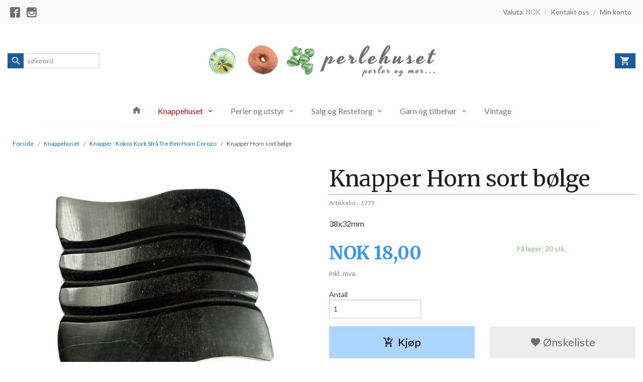

--- FILE ---
content_type: text/html
request_url: https://perlehuset.no/produkt/knapper-naler/knapper-ben-horn/knapper-horn-sort-bolge
body_size: 15092
content:
<!DOCTYPE html>

<!--[if IE 7]>    <html class="lt-ie10 lt-ie9 lt-ie8 ie7 no-js" lang="no"> <![endif]-->
<!--[if IE 8]>    <html class="lt-ie10 lt-ie9 ie8 no-js" lang="no"> <![endif]-->
<!--[if IE 9]>    <html class="lt-ie10 ie9 no-js" lang="no"> <![endif]-->
<!--[if (gt IE 9)|!(IE)]><!--> <html class="no-js" lang="no"> <!--<![endif]-->

<head prefix="og: http://ogp.me/ns# fb: http://ogp.me/ns/fb# product: http://ogp.me/ns/product#">
    <meta http-equiv="Content-Type" content="text/html; charset=UTF-8">
    <meta http-equiv="X-UA-Compatible" content="IE=edge">
    
                    <title>Knapper Horn sort bølge | Perlehuset nettbutikk alt i knapper, garn, perler og utstyr </title>
        

    <meta name="description" content="38x32mm">

    <meta name="keywords" content="knapper, hornknapper">

<meta name="csrf-token" content="YQ6zcBKDgLW9lEGCBgsxpkeGVMSdYVV9tZZViRd3">    <link rel="shortcut icon" href="/favicon.ico">
    <meta property="og:title" content="Knapper Horn sort bølge">
<meta property="og:type" content="product">

<meta property="og:image" content="https://perlehuset.no/assets/img/630/630/bilder_nettbutikk/02139306e569470da93acc835cd5cae4-image.jpeg">

    <meta property="og:image:width" content="630">
    <meta property="og:image:height" content="630">

<meta property="og:description" content="38x32mm">


<meta property="product:price:amount" content="18.00"> 
<meta property="product:price:currency" content="NOK">

    <meta property="product:category" content="Knapper :  Kokos Kork Strå Tre Ben Horn Corozo ">
    <meta property="product-category-link" content="https://perlehuset.no/butikk/knapper-naler/knapper-ben-horn">

<meta property="product:availability" content="instock">



<meta property="og:url" content="https://perlehuset.no/produkt/knapper-naler/knapper-ben-horn/knapper-horn-sort-bolge">
<meta property="og:site_name" content="Perlehuset nettbutikk alt i knapper, garn, perler og utstyr ">
<meta property="og:locale" content="nb_NO"><!-- Pioneer scripts & style -->
<meta name="viewport" content="width=device-width, initial-scale=1.0, minimum-scale=1">
<!-- Android Lollipop theme support: http://updates.html5rocks.com/2014/11/Support-for-theme-color-in-Chrome-39-for-Android -->
<meta name="theme-color" content="#ACD6FF">

<link href="/assets/themes/afterburner/css/afterburner.compiled.css?ver=1650812998" rel="preload" as="style">
<link href="/assets/themes/afterburner/css/afterburner.compiled.css?ver=1650812998" rel="stylesheet" type="text/css">


<script type="text/javascript" src="/assets/js/modernizr.min-dev.js"></script>
<script>
    window.FEATURES = (function() {
        var list = {"16":1,"24ai":1,"24chat":1,"24marketing":1,"24nb":1,"api":1,"barcode_order":1,"batch_process":1,"blog":1,"boxpacker":1,"criteo":1,"customer_stock_notification":1,"dhl":1,"discount":1,"discount_marketing_link":1,"dropshipping":1,"email_redesign":1,"facebook_dpa":1,"facebook_product_catalog":1,"fiken":1,"frontendfaq":1,"giftcard":1,"google_analytics_4":1,"google_shopping":1,"klarna_b2b":1,"localization":1,"logistra_return_label":1,"mailmojo":1,"mega_menu":1,"modal_cart":1,"modal_cart_free_shipping_reminder":1,"modal_cart_products":1,"newsletter":1,"om2_multihandling":1,"pickuppoints":1,"pickuppoints_custom":1,"popup_module":1,"printnode":1,"product_image_slider":1,"product_management_2":1,"product_management_2_customize_layout":1,"product_sorting":1,"reseller":1,"slider":1,"snapchat":1,"stock_reminders":1,"text":1,"thumb_attribute_connection":1,"tripletex":1,"two":1,"two_search_api":1,"update_price_on_attribute_change":1,"users":1,"vipps_express":1,"webshop":1};

        return {
            get: function(name) { return name in list; }
        };
    })();

    if (window.FEATURES.get('facebook_dpa')) {
                facebook_dpa_id = "";
            }

</script>

   

<script async src="https://client.24nettbutikk.chat/embed.js" data-chat-id=""></script><script>function chat(){(window.lvchtarr=window.lvchtarr||[]).push(arguments)}</script><script>chat('placement', 'bottom-right');</script><!-- Global site tag (gtag.js) - Google Analytics -->
<script type="text/plain" data-category="analytics" async src="https://www.googletagmanager.com/gtag/js?id=G-82S7M9N0KV"></script>
<script type="text/plain" data-category="analytics">
  window.dataLayer = window.dataLayer || [];
  function gtag(){dataLayer.push(arguments);}
  gtag('js', new Date());

    gtag('config', 'G-82S7M9N0KV', {
      theme: 'afterburner',
      activeCheckout: 'checkout'
  });
</script>

<script>
    class Item {
        product = {};

        constructor(product) {
            this.product = product;
        }

        #setItemVariant() {
            this.product.item_variant = Array.from(document.querySelectorAll('div.product__attribute'))
                ?.reduce((previousValue, currentValue, currentIndex, array) => {
                    let selectOptions = Array.from(currentValue.children[1].children[0].children);

                    if (!selectOptions.some(option => option.tagName === 'OPTGROUP')) {
                        let attribute = currentValue.children[0].children[0].innerHTML;
                        let value = selectOptions.find(attributeValue => attributeValue.selected).innerHTML;

                        return previousValue += `${attribute}: ${value}${array.length && currentIndex !== array.length - 1 ? ', ' : ''}`;
                    }
                }, '');
        }

        #attachEventListeners() {
            document.querySelectorAll('select.js-attribute').forEach(selector => selector.addEventListener('change', () => this.#setItemVariant()));

            const buyProductButton = document.querySelector('button.js-product__buy-button');

            if (buyProductButton) {
                buyProductButton.addEventListener('click', () => {
                    gtag('event', 'add_to_cart', {
                        currency: 'NOK',
                        value: this.product.value,
                        items: [{ ...this.product, quantity: parseInt(document.getElementById('buy_count').value) }]
                    });
                });
            }

            const buyBundleButton = document.querySelector('button.js-bundle__buy-button');

            if (buyBundleButton) {
                buyBundleButton.addEventListener('click', () => {
                    gtag('event', 'add_to_cart', {
                        currency: 'NOK',
                        value: this.product.value,
                        items: [this.product]
                    });
                });
            }

            const wishListButton = document.querySelector('.product__wishlist-button:not(.disabled)');

            if (wishListButton) {
                wishListButton.addEventListener('click', () => {
                    gtag('event', 'add_to_wishlist', {
                        currency: 'NOK',
                        value: this.product.value,
                        items: [{ ...this.product, quantity: parseInt(document.getElementById('buy_count').value) }],
                    });
                });
            }
        }

        async initialize() {
            await this.#setItemVariant();
            this.#attachEventListeners();

            gtag('event', 'view_item', {
                currency: 'NOK',
                value: this.product.value,
                items: [this.product]
            });
        }
    }
</script>
<!-- Google Analytics -->
<script type="text/plain" data-category="analytics">

    (function (i, s, o, g, r, a, m) {
        i['GoogleAnalyticsObject'] = r;
        i[r] = i[r] || function () {
            (i[r].q = i[r].q || []).push(arguments)
        }, i[r].l = 1 * new Date();
        a = s.createElement(o),
            m = s.getElementsByTagName(o)[0];
        a.async = 1;
        a.src = g;
        m.parentNode.insertBefore(a, m)
    })(window, document, 'script', '//www.google-analytics.com/analytics.js', 'ga');

        ga('create', 'UA-117542411-1', 'auto');
        
    ga('create', 'UA-24343184-8', 'auto', '24nb');

        ga('24nb.send', 'pageview');

    
        ga('send', 'pageview');

    
    
</script>
<div id="sincos-sc"></div>

<script>
    window.SERVER_DATA={"checkoutUrl":"checkout","cartFullHeight":1,"languageId":"1","currency":"NOK","usesFreeShippingReminder":false,"freeShippingCutoff":"500","useProductUpSell":true,"googleAnalytics4Enabled":false};
</script>
<script src="/js/slider-cart.js?v=92f548de5fc28f3f8f7079c8ad30e93f" type="text/javascript"></script>
<!-- Google tag (gtag.js) -->
<script async src="https://www.googletagmanager.com/gtag/js?id=G-2HZNW4352F"></script>
<script>
  window.dataLayer = window.dataLayer || [];
  function gtag(){dataLayer.push(arguments);}
  gtag('js', new Date());
  gtag('config', 'G-2HZNW4352F');
</script>


<script src="https://assets.mailmojo.no/sdk.js" data-token="WcTrjIBARBR0i49MFM2d5l9bW3AjG8" async></script>

<!-- Facebook Pixel Code --> 
<script> 
!function(f,b,e,v,n,t,s){if(f.fbq)return;n=f.fbq=function(){n.callMethod? 
n.callMethod.apply(n,arguments):n.queue.push(arguments)};if(!f._fbq)f._fbq=n; 
n.push=n;n.loaded=!0;n.version='2.0';n.queue=[];t=b.createElement(e);t.async=!0; 
t.src=v;s=b.getElementsByTagName(e)[0];s.parentNode.insertBefore(t,s)}(window, 
document,'script','https://connect.facebook.net/en_US/fbevents.js');

fbq('init', '484888101650622'); 
fbq('track', "PageView");</script> 
<noscript><img height="1" width="1" style="display:none" 
src="https://www.facebook.com/tr?id=484888101650622&ev=PageView&noscript=1" 
/></noscript> 
<!-- End Facebook Pixel Code -->




<meta name="google-site-verification" content="kPNcbBZQCXo1b1IunjP8XhS3jvZsP3IzwI9SHmTOVbg" />
<link rel="stylesheet" href="/css/cookie_consent.css">
<script defer src="/js/cookie_consent.js"></script>
<script>
    window.dataLayer = window.dataLayer || [];
    function gtag(){dataLayer.push(arguments);}

    // Set default consent to 'denied' as a placeholder
    // Determine actual values based on your own requirements
    gtag('consent', 'default', {
        'ad_storage': 'denied',
        'ad_user_data': 'denied',
        'ad_personalization': 'denied',
        'analytics_storage': 'denied',
        'url_passthrough': 'denied'
    });

</script>

<script>

    window.addEventListener('load', function(){

        CookieConsent.run({
            cookie: {
                name: 'cookie_consent_cookie',
                domain: window.location.hostname,
                path: '/',
                expiresAfterDays: 30,
                sameSite: 'Lax'
            },
            disablePageInteraction: true,
            guiOptions: {
                consentModal: {
                    layout: 'box inline',
                    position: 'middle center',
                    equalWeightButtons: false,
                }
            },
            categories: {
                necessary: {
                    enabled: true,
                    readonly: true,
                },
                analytics: {},
                targeting: {}
            },
            language: {
                default: 'no',
                translations: {
                    no: {
                        consentModal: {
                            title: 'Vi bruker cookies!',
                            description: '<p>Vi benytter første- og tredjeparts cookies (informasjonskapsler).</p><br><br><p>Cookies bruker til: </p><br><ul style="padding-left:3px;"><li>Nødvendige funksjoner på nettsiden</li><li>Analyse og statistikk</li><li>Markedsføring som kan brukes for personlig tilpasning av annonser</li></ul><br><p>Velg “Godta alle” om du aksepterer vår bruk av cookie. Hvis du ønsker å endre på cookie-innstillingene, velg “La meg velge selv”.</p><br><p>Les mer om vår Cookie policy <a href="/side/cookies">her.</a></p>',
                            acceptAllBtn: 'Godta alle',
                            acceptNecessaryBtn: 'Godta kun nødvendige',
                            showPreferencesBtn: 'La meg velge selv',
                        },
                        preferencesModal: {
                            title: 'Innstillinger',
                            acceptAllBtn: 'Godta alle',
                            acceptNecessaryBtn: 'Godta kun nødvendige',
                            savePreferencesBtn: 'Lagre og godta innstillinger',
                            closeIconLabel: 'Lukk',
                            sections: [
                                {
                                    title: 'Bruk av cookies 📢',
                                    description: 'Vi bruker cookies for å sikre deg en optimal opplevelse i nettbutikken vår. Noen cookies er påkrevd for at nettbutikken skal fungere. Les mer om vår <a href="/side/sikkerhet_og_personvern" class="cc-link">personvernerklæring</a>.'
                                },
                                {
                                    title: 'Helt nødvendige cookies',
                                    description: 'Cookies som er helt nødvendig for at nettbutikken skal fungere. Man får ikke handlet i nettbutikken uten disse.',
                                },
                                {
                                    title: 'Cookies rundt analyse og oppsamling av statistikk',
                                    description: 'Cookie som lagrer anonym statistikk av besøkende i nettbutikken. Disse brukes av nettbutikkeier for å lære seg mer om hvem publikummet sitt er.',
                                    linkedCategory: 'analytics'
                                },
                                {
                                    title: 'Cookies rundt markedsføring og retargeting',
                                    description: 'Cookies som samler informasjon om din bruk av nettsiden slik at markedsføring kan tilpasses deg.',
                                    linkedCategory: 'targeting'
                                },
                                {
                                    title: 'Mer informasjon',
                                    description: 'Ved spørsmål om vår policy rundt cookies og dine valg, ta gjerne kontakt med oss på <a href="mailto:shop@perlehuset.no">shop@perlehuset.no</a>.'
                                }
                            ]
                        }
                    }
                }
            }
        });
    });
</script>

<script type="text/plain" data-category="targeting">
    window.dataLayer = window.dataLayer || [];
    function gtag(){ dataLayer.push(arguments); }
    gtag('consent', 'update', {
        'ad_storage': 'granted',
        'ad_user_data': 'granted',
        'ad_personalization': 'granted'
    });
</script>

<script type="text/plain" data-category="analytics">
    window.dataLayer = window.dataLayer || [];
    function gtag(){ dataLayer.push(arguments); }
    gtag('consent', 'update', {
        'analytics_storage': 'granted',
        'url_passthrough': 'granted'
    });
</script>

            <meta name="google-site-verification" content="yEle3dUP2kxLPcUgoSj9rp7GQuIaKA7mkVbyTTFnFVM" /></head>

<body class="">

    <a href="#main-content" class="sr-only">Gå til innholdet</a>

<div id="outer-wrap">
    <div id="inner-wrap" class="content-wrapper">
        
                
            <header id="top" role="banner" class="header-row">
    <nav id="utils-nav" class="top-bg hide-for-print">
    <div class="row">
        <div class="small-7 medium-6 columns">
                <ul class="social-buttons-list links__list">
        
                    <li class="social-button social-button--facebook links__list__item">
                <a href="https://www.facebook.com/perlehusetoslo" class="social-button__link" target="_blank"><i class="icon-facebook"></i></a>
            </li>
                    <li class="social-button social-button--instagram links__list__item">
                <a href="https://www.instagram.com/perlehuset/" class="social-button__link" target="_blank"><i class="icon-instagram"></i></a>
            </li>
        
    </ul>
        </div>

        <div class="small-5 medium-6 columns">
            <nav class="user-nav">
    <ul class="right inline-list piped-nav" id="user-nav">
        
                    <li>
                
<form name="velg_spraak" method="post" class="setting__form" action="https://perlehuset.no/produkt/knapper-naler/knapper-ben-horn/knapper-horn-sort-bolge">

    <a href="#currency-show" id="currency-close" class="setting__button neutral-link"><i class="icon icon-close show-for-small-only hide-for-medium-up"></i><span class="show-for-medium-up">Valuta<span class="currency-name subtle hide-for-small hide-for-medium show-for-large-up">: NOK</span></span></a>
    <a href="#currency-close" id="currency-show" class="setting__button neutral-link"><i class="icon icon-attach-money show-for-small-only hide-for-medium-up"></i><span class="show-for-medium-up">Valuta<span class="currency-name subtle hide-for-small hide-for-medium show-for-large-up">: NOK</span></span></a>

    <div class="setting__select" id="currency">
         <select name="velg_valuta" id="choose-currency">
                            <option value="NOK" selected>
                    NOK                </option>
                            <option value="USD">
                    USD                </option>
                            <option value="EUR">
                    EUR                </option>
                            <option value="GBP">
                    GBP                </option>
                            <option value="SEK">
                    SEK                </option>
                            <option value="DKK">
                    DKK                </option>
                      </select>

        <input type="submit" value="Ok" class="button small primary-color-bg">
    </div>

</form>

            </li>
            <li class="user-nav__separator hide-for-small">/</li>
                <li>
            <a href="/side/kontakt_oss" class="neutral-link">
                <i class="icon icon-mail show-for-small-only hide-for-medium-up"></i><span class="show-for-medium-up">Kontakt oss</span>
            </a>
        </li>
        <li class="user-nav__separator hide-for-small">/</li>
        <li>
            <a href="/konto" class="neutral-link">
                <i class="icon icon-person show-for-small-only hide-for-medium-up"></i><span class="show-for-medium-up">Min konto</span>
            </a>
        </li>
    </ul>
</nav>        </div>
    </div>
</nav>    <div id="logo-row" class="header-bg">
    <div class="row row--space-between">
        <div class="large-8 large-push-2 columns">
            <div id="logo" class="logo-wrapper">
    <a href="https://perlehuset.no/" class="neutral-link">

        
            <span class="vertical-pos-helper"></span><img src="/bilder_diverse/c777545915a97e2ec9210b6d3532d74dc777545915a97e2ec9210b6d3532d74d-image.png" alt="Nettbutikk med perler og utstyr til smykkelaging, knapper, garn, sysaker og tilbehør" class="logo-img">

        
    </a>
</div>
        </div>
        <div class="columns small-3 hide-for-large-up">
            <div class="nav-open-btn__container">
                <a id="nav-open-btn" class="btn" href="#nav"><i class="icon-menu icon-large"></i></a>
            </div>
        </div>
        <div id="extra-nav-large" class="large-2 large-pull-8 small-6 columns">  
            <form action="https://perlehuset.no/search" accept-charset="UTF-8" method="get" class="js-product-search-form search-box__container" autocomplete="off">    
<input type="text" name="q" value="" id="search-box__input--small2" tabindex="0" maxlength="80" class="inputfelt_sokproduktmarg search-box__input not-collapsible" placeholder="søkeord"  />
    <input type="submit" class="search-box__submit button small primary-color-bg hidden"  value="Søk"/>

    <label for="search-box__input--small2" class="search-box__label"><span class="icon-search icon-large"></span></label>
    <div class="js-product-search-results product-search-results is-hidden">
        <p class="js-product-search__no-hits product-search__no-hits is-hidden">Ingen treff</p>
        <div class="js-product-search__container product-search__container is-hidden"></div>
        <p class="js-product-search__extra-hits product-search__extra-hits is-hidden">
            <a href="#" class="themed-nav">&hellip;vis flere treff (<span class="js-product-search__num-extra-hits"></span>)</a>
        </p>
    </div>
</form>        </div>
        <div class="large-2 columns small-3 hide-for-print">
            <div class="cart-and-checkout cart-and-checkout--compact">
    <a href="https://perlehuset.no/kasse" class="neutral-link cart-button cart-button--empty">
        <i class="icon-shopping-cart cart-button__icon icon-large"></i><span class="cart-button__text">Handlevogn</span>
        <span class="cart-button__quantity">0</span>
        <span class="cart-button__sum">0,00</span>
        <span class="cart-button__currency">NOK</span>
    </a>

    <a href="https://perlehuset.no/kasse_two" class="button show-for-medium-up checkout-button call-to-action-color-bg">Kasse <i class="icon-chevron-right cart-icon icon-large"></i></a>
</div>        </div>
    </div>
</div>    <nav id="nav" class="navigation-bg main-nav nav-offcanvas js-arrow-key-nav hide-for-print" role="navigation">
    <div class="block row collapse">
        <div class="columns"> 
            <h2 class="block-title nav-offcanvas__title">Produkter</h2>
                        <ul id="main-menu" class="sm main-nav__list level-0" data-mer="Mer">
<li class="main-nav__item level-0"><a class="main-nav__frontpage-link" href="https://perlehuset.no"><i class="icon-home" title="Forside"></i></a></li><li class="main-nav__item selected parent level-0"><a href="/butikk/knapper-naler" >Knappehuset</a><ul class="main-nav__submenu active level-1" data-mer="Mer">
<li class="main-nav__item selected_sibl parent level-1"><a href="/butikk/knapper-naler/pynt" >PYNT</a><ul class="main-nav__submenu level-2" data-mer="Mer">
<li class="main-nav__item level-2"><a href="/butikk/knapper-naler/pynt/blonder-band-tape" >Blonder Bånd Tape</a></li><li class="main-nav__item level-2"><a href="/butikk/knapper-naler/pynt/motiver-applikasjoner" >Motiver Applikasjoner</a></li><li class="main-nav__item level-2"><a href="/butikk/knapper-naler/pynt/blomster" >Blomster</a></li></ul>
</li><li class="main-nav__item selected_sibl parent level-1"><a href="/butikk/knapper-naler/hekter-spenner-og-mer" >HEKTER SPENNER og mer</a><ul class="main-nav__submenu level-2" data-mer="Mer">
<li class="main-nav__item level-2"><a href="/butikk/knapper-naler/hekter-spenner-og-mer/hekter-klyper" >Hekter Klyper og mer</a></li><li class="main-nav__item level-2"><a href="/butikk/knapper-naler/hekter-spenner-og-mer/beltespenner-metall" >Beltespenner  Metall</a></li><li class="main-nav__item level-2"><a href="/butikk/knapper-naler/hekter-spenner-og-mer/spenner-ringer-plast-og-natur" >Spenner Ringer Plast og mer</a></li><li class="main-nav__item level-2"><a href="/butikk/knapper-naler/hekter-spenner-og-mer/spikes-hemper-d-ringer-og-mer" >Spikes Hemper D-ringer og mer</a></li></ul>
</li><li class="main-nav__item selected_sibl level-1"><a href="/butikk/knapper-naler/bestille-knapper-av-stoff" >Trekking av knapper</a></li><li class="main-nav__item selected_sibl parent level-1"><a href="/butikk/knapper-naler/knapper-trukne-stoffknapper" >Knapper : Trukne stoffknapper</a><ul class="main-nav__submenu level-2" data-mer="Mer">
<li class="main-nav__item level-2"><a href="/butikk/knapper-naler/knapper-trukne-stoffknapper/knapper-av-ensfarget-stoff" >Knapper av ensfarget stoff</a></li><li class="main-nav__item level-2"><a href="/butikk/knapper-naler/knapper-trukne-stoffknapper/knapper-av-stoff" >Knapper av stoff med mønster</a></li></ul>
</li><li class="main-nav__item selected_sibl level-1"><a href="/butikk/knapper-naler/tinnhekter-tinnknapper" >Koftehekter og kofteknapper i tinn</a></li><li class="main-nav__item selected_sibl parent level-1"><a href="/butikk/knapper-naler/knapper-plastknapper" >Knapper : Plastknapper mange farger</a><ul class="main-nav__submenu level-2" data-mer="Mer">
<li class="main-nav__item level-2"><a href="/butikk/knapper-naler/knapper-plastknapper/ymse-plastknapper" >Ymse plastknapper</a></li><li class="main-nav__item level-2"><a href="/butikk/knapper-naler/knapper-plastknapper/sorte-plastknapper" >Sorte plastknapper</a></li><li class="main-nav__item level-2"><a href="/butikk/knapper-naler/knapper-plastknapper/brune-plastknapper" >Brune plastknapper</a></li><li class="main-nav__item level-2"><a href="/butikk/knapper-naler/knapper-plastknapper/beige-plastknapper" >Beige plastknapper</a></li><li class="main-nav__item level-2"><a href="/butikk/knapper-naler/knapper-plastknapper/gule-plastknapper" >Gule og oransje plastknapper</a></li><li class="main-nav__item level-2"><a href="/butikk/knapper-naler/knapper-plastknapper/rode-plastknapper" >Røde og burgunderrøde plastknapper</a></li><li class="main-nav__item level-2"><a href="/butikk/knapper-naler/knapper-plastknapper/rosa-plastknapper" >Rosa og lilla plastknapper</a></li><li class="main-nav__item level-2"><a href="/butikk/knapper-naler/knapper-plastknapper/gronne-plastknapper" >Grønne og turkise plastknapper</a></li><li class="main-nav__item level-2"><a href="/butikk/knapper-naler/knapper-plastknapper/morkebla-plastknapper" >Blå og mørkeblå plastknapper</a></li><li class="main-nav__item level-2"><a href="/butikk/knapper-naler/knapper-plastknapper/hvite-og-klare-plastknapper" >Hvite og klare plastknapper</a></li><li class="main-nav__item level-2"><a href="/butikk/knapper-naler/knapper-plastknapper/gra-plastknapper" >Grå plastknapper</a></li></ul>
</li><li class="main-nav__item selected_sibl level-1"><a href="/butikk/knapper-naler/knapper-barneknapper" >Knapper  : Barneknapper store og små</a></li><li class="main-nav__item selected_sibl level-1"><a href="/butikk/knapper-naler/knapper-billige" >Knapper : Billige også Knappemiks</a></li><li class="main-nav__item selected_sibl level-1"><a href="/butikk/knapper-naler/knapper-keramikk" >Knapper :  Bukseknapper Jeansknapper Trykknapper Magnetknapper </a></li><li class="main-nav__item selected_sibl level-1"><a href="/butikk/knapper-naler/knapper-duffelknapper" >Knapper : Duffelknapper i forskjellige materialer</a></li><li class="main-nav__item selected_sibl level-1"><a href="/butikk/knapper-naler/knapper-herreknapper" >Knapper : Herreknapper Skjorteknapper</a></li><li class="main-nav__item current selected_sibl level-1"><a href="/butikk/knapper-naler/knapper-ben-horn" >Knapper :  Kokos Kork Strå Tre Ben Horn Corozo </a></li><li class="main-nav__item selected_sibl parent level-1"><a href="/butikk/knapper-naler/knapper-glassknapper" >Knapper : Krystallknapper Glassknapper</a><ul class="main-nav__submenu level-2" data-mer="Mer">
<li class="main-nav__item level-2"><a href="/butikk/knapper-naler/knapper-glassknapper/knapper-krystall" >Knapper krystall</a></li><li class="main-nav__item level-2"><a href="/butikk/knapper-naler/knapper-glassknapper/glassknapper-enkle" >Glassknapper enkle</a></li><li class="main-nav__item level-2"><a href="/butikk/knapper-naler/knapper-glassknapper/glassknapper-sma" >Glassknapper små</a></li></ul>
</li><li class="main-nav__item selected_sibl parent level-1"><a href="/butikk/knapper-naler/knapper-metallknapper" >Knapper : Metallknapper i mange farger</a><ul class="main-nav__submenu level-2" data-mer="Mer">
<li class="main-nav__item level-2"><a href="/butikk/knapper-naler/knapper-metallknapper/metallknapper-gullfarget" >Metallknapper gullfarget</a></li><li class="main-nav__item level-2"><a href="/butikk/knapper-naler/knapper-metallknapper/metallknapper-solvfarget" >Metallknapper sølvfarget</a></li><li class="main-nav__item level-2"><a href="/butikk/knapper-naler/knapper-metallknapper/metallknapper-andre-farger" >Metallknapper andre farger</a></li></ul>
</li><li class="main-nav__item selected_sibl level-1"><a href="/butikk/knapper-naler/knapper-strass-sten-glitter" >Knapper : Moteknapper Pynteknapper Strass Sten Glitter Krystall </a></li><li class="main-nav__item selected_sibl level-1"><a href="/butikk/knapper-naler/knapper-agraffer-tekstil" >Knapper : Possement Tekstil Perler</a></li><li class="main-nav__item selected_sibl parent level-1"><a href="/butikk/knapper-naler/knapper-skinnknapper" >Knapper : Skinnknapper Ekte skinn og imiterte</a><ul class="main-nav__submenu level-2" data-mer="Mer">
<li class="main-nav__item level-2"><a href="/butikk/knapper-naler/knapper-skinnknapper/ekte-skinnknapper" >Ekte skinnknapper</a></li><li class="main-nav__item level-2"><a href="/butikk/knapper-naler/knapper-skinnknapper/imiterte-skinnknapper" >Imiterte skinnknapper</a></li></ul>
</li><li class="main-nav__item selected_sibl level-1"><a href="/butikk/knapper-naler/knapper-skjell-perlemor" >Knapper : Skjell Perlemor mange typer </a></li></ul>
</li><li class="main-nav__item parent level-0"><a href="/butikk/p-e-r-l-e-r" >Perler og utstyr</a><ul class="main-nav__submenu level-1" data-mer="Mer">
<li class="main-nav__item level-1"><a href="/butikk/p-e-r-l-e-r/perler-dekorative" >Perler dekorative</a></li><li class="main-nav__item parent level-1"><a href="/butikk/p-e-r-l-e-r/perler-med-fasett" >Perler med fasett</a><ul class="main-nav__submenu level-2" data-mer="Mer">
<li class="main-nav__item level-2"><a href="/butikk/p-e-r-l-e-r/perler-med-fasett/perler-med-fasett-mc-cut" >Perler med fasett MC cut</a></li><li class="main-nav__item level-2"><a href="/butikk/p-e-r-l-e-r/perler-med-fasett/fasett-a" >Fasett A</a></li><li class="main-nav__item level-2"><a href="/butikk/p-e-r-l-e-r/perler-med-fasett/fasett-b" >Fasett B</a></li><li class="main-nav__item level-2"><a href="/butikk/p-e-r-l-e-r/perler-med-fasett/fasett-3mm" >Perler med fasett 3 og 4mm</a></li></ul>
</li><li class="main-nav__item parent level-1"><a href="/butikk/p-e-r-l-e-r/perler-formpresset" >Perler formpresset</a><ul class="main-nav__submenu level-2" data-mer="Mer">
<li class="main-nav__item level-2"><a href="/butikk/p-e-r-l-e-r/perler-formpresset/perler-i-andre-farger-b" >Perler Nyeste og Fargemiks</a></li><li class="main-nav__item level-2"><a href="/butikk/p-e-r-l-e-r/perler-formpresset/perler-sorte-hvite-solv-m-m" >Perler Sorte Hvite Sølv m.m.</a></li><li class="main-nav__item level-2"><a href="/butikk/p-e-r-l-e-r/perler-formpresset/perler-brune-gule-oransje" >Perler Brune Gule Oransje</a></li><li class="main-nav__item level-2"><a href="/butikk/p-e-r-l-e-r/perler-formpresset/perler-rode-rosa-lilla" >Perler Røde Rosa Lilla</a></li><li class="main-nav__item level-2"><a href="/butikk/p-e-r-l-e-r/perler-formpresset/perler-gronne" >Perler Grønne</a></li><li class="main-nav__item level-2"><a href="/butikk/p-e-r-l-e-r/perler-formpresset/perler-bla-turkise" >Perler Blå Turkise</a></li></ul>
</li><li class="main-nav__item parent level-1"><a href="/butikk/p-e-r-l-e-r/perler-handlagde" >Perler håndlagde</a><ul class="main-nav__submenu level-2" data-mer="Mer">
<li class="main-nav__item level-2"><a href="/butikk/p-e-r-l-e-r/perler-handlagde/perle-di-vetro-di-murano" >Perle di vetro di Murano</a></li><li class="main-nav__item level-2"><a href="/butikk/p-e-r-l-e-r/perler-handlagde/glassmykker-fra-murano" >Glassmykker fra Murano</a></li></ul>
</li><li class="main-nav__item parent level-1"><a href="/butikk/p-e-r-l-e-r/perler-i-naturmaterialer" >Perler i naturmaterialer</a><ul class="main-nav__submenu level-2" data-mer="Mer">
<li class="main-nav__item level-2"><a href="/butikk/p-e-r-l-e-r/perler-i-naturmaterialer/horn-ben-stein" >Steinperler Halvedelstener</a></li><li class="main-nav__item level-2"><a href="/butikk/p-e-r-l-e-r/perler-i-naturmaterialer/ferskvannsperler" >Ferskvannsperler Flere farger </a></li><li class="main-nav__item level-2"><a href="/butikk/p-e-r-l-e-r/perler-i-naturmaterialer/skjell" >Skjell Keramikk</a></li></ul>
</li><li class="main-nav__item level-1"><a href="/butikk/p-e-r-l-e-r/perler-table-cut" >Perler Tablecut</a></li><li class="main-nav__item parent level-1"><a href="/butikk/p-e-r-l-e-r/smaperler-rocailles-staver" >Småperler rocailles staver og mer</a><ul class="main-nav__submenu level-2" data-mer="Mer">
<li class="main-nav__item level-2"><a href="/butikk/p-e-r-l-e-r/smaperler-rocailles-staver/stavperler" >Stavperler</a></li><li class="main-nav__item level-2"><a href="/butikk/p-e-r-l-e-r/smaperler-rocailles-staver/miyuki" >Miyuki</a></li><li class="main-nav__item level-2"><a href="/butikk/p-e-r-l-e-r/smaperler-rocailles-staver/ornela" >Ornela</a></li><li class="main-nav__item level-2"><a href="/butikk/p-e-r-l-e-r/smaperler-rocailles-staver/toho" >Toho</a></li></ul>
</li><li class="main-nav__item level-1"><a href="/butikk/p-e-r-l-e-r/voksperler" >Voksperler</a></li><li class="main-nav__item level-1"><a href="/butikk/p-e-r-l-e-r/perler-andre" >Perler Andre</a></li><li class="main-nav__item level-1"><a href="/butikk/p-e-r-l-e-r/smykkedeler-materialer-verktoy" >Smykkedeler Materialer Verktøy</a></li><li class="main-nav__item level-1"><a href="/butikk/p-e-r-l-e-r/smykkedeler-ss-sf-og-gf" >Smykkedeler SS, SF og GF</a></li><li class="main-nav__item level-1"><a href="/butikk/p-e-r-l-e-r/metallperler-charms-anheng" >Metallperler Charms Anheng</a></li><li class="main-nav__item parent level-1"><a href="/butikk/p-e-r-l-e-r/plastperler" >Vintage perler og mer</a><ul class="main-nav__submenu level-2" data-mer="Mer">
<li class="main-nav__item level-2"><a href="/butikk/p-e-r-l-e-r/plastperler/vintage-perler" >Vintage perler</a></li></ul>
</li></ul>
</li><li class="main-nav__item parent level-0"><a href="/butikk/r-e-s-t-e-t-o-r-g-e-t" >Salg og Restetorg</a><ul class="main-nav__submenu level-1" data-mer="Mer">
<li class="main-nav__item level-1"><a href="/butikk/r-e-s-t-e-t-o-r-g-e-t/salg-garn" >Restetorg Salg Garn Strikk</a></li><li class="main-nav__item level-1"><a href="/butikk/r-e-s-t-e-t-o-r-g-e-t/restetorget-knapper" >Restetorg Salg Knapper og mer</a></li><li class="main-nav__item level-1"><a href="/butikk/r-e-s-t-e-t-o-r-g-e-t/restetorget-annet" >Restetorg Salg Perler og mer</a></li><li class="main-nav__item parent level-1"><a href="/butikk/r-e-s-t-e-t-o-r-g-e-t/restetorget-annet-1" >Restetorg Salg Annet</a><ul class="main-nav__submenu level-2" data-mer="Mer">
<li class="main-nav__item level-2"><a href="/butikk/r-e-s-t-e-t-o-r-g-e-t/restetorget-annet-1/restetorg-salg-diverse-1" >Restetorg Salg Diverse</a></li><li class="main-nav__item level-2"><a href="/butikk/r-e-s-t-e-t-o-r-g-e-t/restetorget-annet-1/salg-silkeblomster" >SALG Silkeblomster</a></li><li class="main-nav__item level-2"><a href="/butikk/r-e-s-t-e-t-o-r-g-e-t/restetorget-annet-1/salg-motiver" >SALG Motiver</a></li></ul>
</li></ul>
</li><li class="main-nav__item parent level-0"><a href="/butikk/garn" >Garn og tilbehør</a><ul class="main-nav__submenu level-1" data-mer="Mer">
<li class="main-nav__item parent level-1"><a href="/butikk/garn/noro-garn" >NORO garn fra Japan</a><ul class="main-nav__submenu level-2" data-mer="Mer">
<li class="main-nav__item level-2"><a href="/butikk/garn/noro-garn/noro-garn-kureyon" >NORO garn Kureyon</a></li></ul>
</li><li class="main-nav__item parent level-1"><a href="/butikk/garn/kvalitetsgarn-fra-lana-gatto" >Kvalitetsgarn fra Lana Gatto</a><ul class="main-nav__submenu level-2" data-mer="Mer">
<li class="main-nav__item level-2"><a href="/butikk/garn/kvalitetsgarn-fra-lana-gatto/lana-gatto-wool-mohair" >Lana Gatto Wool Mohair</a></li><li class="main-nav__item level-2"><a href="/butikk/garn/kvalitetsgarn-fra-lana-gatto/lana-gatto-camel-hair" >Lana Gatto Camel Hair</a></li><li class="main-nav__item level-2"><a href="/butikk/garn/kvalitetsgarn-fra-lana-gatto/lana-gatto-eco-casmere-soft" >Lana Gatto Eco Cashmere Soft</a></li><li class="main-nav__item level-2"><a href="/butikk/garn/kvalitetsgarn-fra-lana-gatto/lana-gatto-feeling" >Lana Gatto Feeling</a></li><li class="main-nav__item level-2"><a href="/butikk/garn/kvalitetsgarn-fra-lana-gatto/lana-gatto-paillettes" >Lana Gatto Paillettes</a></li><li class="main-nav__item level-2"><a href="/butikk/garn/kvalitetsgarn-fra-lana-gatto/lana-gatto-silk-mohair" >Lana Gatto Silk Mohair</a></li><li class="main-nav__item level-2"><a href="/butikk/garn/kvalitetsgarn-fra-lana-gatto/lana-gatto-silk-mohair-lux" >Lana Gatto Silk Mohair LUX</a></li><li class="main-nav__item level-2"><a href="/butikk/garn/kvalitetsgarn-fra-lana-gatto/lana-gatto-super-soft-1" >Lana Gatto Super Soft</a></li><li class="main-nav__item level-2"><a href="/butikk/garn/kvalitetsgarn-fra-lana-gatto/lana-gatto-vip" >Lana Gatto Vip</a></li></ul>
</li><li class="main-nav__item level-1"><a href="/butikk/garn/strikkesaker" >Strikketilbehør Sytilbehør</a></li><li class="main-nav__item level-1"><a href="/butikk/garn/sjalpinner-og-kiltnaler" >Sjalpinner og kiltnåler</a></li></ul>
</li><li class="main-nav__item level-0"><a href="/butikk/vintage" >Vintage</a></li></ul>
        </div>
    </div>

            <a class="main-nav__close-btn exit-off-canvas" id="nav-close-btn" href="#top">Lukk <i class="icon-chevron-right icon-large"></i></a>
    </nav></header>
            <div id="main" class="content-bg main-content">
    <div class="row">

        <div class="columns">

            <div id="main-content" itemscope itemtype="http://schema.org/Product" tabindex="-1">

                
    <div class="row product__breadcrumbs breadcrumbs__wrapper hide-for-print">
        <div class="small-12 columns">
            <ul class="breadcrumbs" itemscope itemtype="http://schema.org/BreadcrumbList"><li class="breadcrumbs__item breadcrumbs__home"><a href="https://perlehuset.no/">Forside</a></li><li class="breadcrumbs__item" itemprop="itemListElement" itemscope itemtype="http://schema.org/ListItem"><a itemtype="http://schema.org/Thing" itemprop="item" href="https://perlehuset.no/butikk/knapper-naler"><span itemprop="name">Knappehuset</span></a> <meta itemprop="position" content="1" /></li><li class="breadcrumbs__item" itemprop="itemListElement" itemscope itemtype="http://schema.org/ListItem"><a itemtype="http://schema.org/Thing" itemprop="item" href="https://perlehuset.no/butikk/knapper-naler/knapper-ben-horn"><span itemprop="name">Knapper :  Kokos Kork Strå Tre Ben Horn Corozo </span></a> <meta itemprop="position" content="2" /></li><li class="breadcrumbs__item current" itemprop="itemListElement" itemscope itemtype="http://schema.org/ListItem"><span><span itemprop="name">Knapper Horn sort bølge</span></span><meta itemtype="http://schema.org/Thing" content="https://perlehuset.no/produkt/knapper-naler/knapper-ben-horn/knapper-horn-sort-bolge" itemprop="item"><meta itemprop="position" content="3" /></li><meta itemprop="numberOfItems" content="3"><meta itemprop="itemListOrder" content="Ascending"></ul>
        </div>
    </div>

<article class="product">

    <div class="row">

        <form action="https://perlehuset.no/handlevogn/leggtil" method="post" accept-charset="utf-8" class="product__form"><input type="hidden" name="_token" value="YQ6zcBKDgLW9lEGCBgsxpkeGVMSdYVV9tZZViRd3">        
<input type="hidden" name="id" value="1044" />
        
<input type="hidden" name="path" value="produkt/knapper-naler/knapper-ben-horn/knapper-horn-sort-bolge" />

            <div class="product__images  small-12 medium-6 large-6 small-centered medium-uncentered columns">
                <div class="product__main-images">
    <ul class="js-fancybox-gallery ">
                    <li>
                <a class="fancybox product__main-images__link readon-icon__wrapper bx-slide"
                data-fancybox-group="prod_gallery"
                href="/assets/img/1024/1024/bilder_nettbutikk/02139306e569470da93acc835cd5cae4-image.jpeg"
                target="_blank"
                title=""
                tabindex="0">
                    <img src="/assets/img/640/640/bilder_nettbutikk/02139306e569470da93acc835cd5cae4-image.jpeg" alt="" title="">
                    <div class="readon-icon__container">
                        <span class="vertical-pos-helper"></span><i class="icon-search readon-icon"></i>
                    </div>
                </a>
            </li>
            </ul>
</div>

            </div>

            <div class="product__info small-12 medium-6 large-6 small-centered medium-uncentered columns">

                <h1 itemprop="name" class="product__title">Knapper Horn sort bølge</h1>

                    <div class="product__meta-numbers">

        
                    <span class="product__art-nr-label">Artikkelnr.:</span>
            <span class="product__art-nr product__meta-numbers__value">1775</span>
            <meta itemprop="productID" content="1775">
        
        
    </div>
                
                <p class="product__ingress" itemprop="description">38x32mm</p>

                <meta itemprop="brand" content="">
                                    <meta itemprop="image" content="https://perlehuset.no/assets/img/630/630/bilder_nettbutikk/02139306e569470da93acc835cd5cae4-image.jpeg">
                                <meta itemprop="sku" content="1775">
                <meta itemprop="gtin14" content="">
                
                <div class="row">
                                            <div class="small-12 large-7 columns">
                            <div class="offers" itemprop="offers" itemscope itemtype="http://schema.org/Offer">

    
        <span class="price primary-color-big"><span id="product-1044-price" class="sr-only visuallyhidden">Pris</span><span class="currency">NOK</span><span class="price__display" aria-labelledby="product-1044-price">18,00</span></span>

        
        
        
        <span class="vat-info">inkl. mva.</span>

        <meta itemprop="price" content="18">
<meta itemprop="priceCurrency" content="NOK">
    
<span itemprop="priceSpecification" itemscope itemtype="http://www.schema.org/PriceSpecification">
    <meta itemprop="price" content="18">
    <meta itemprop="priceCurrency" content="NOK">
    <meta itemprop="valueAddedTaxIncluded" content="true">
</span>

<!--<meta itemprop="priceValidUntil" content="">-->
<meta itemprop="url" content="https://perlehuset.no/produkt/knapper-naler/knapper-ben-horn/knapper-horn-sort-bolge">
            <link itemprop="availability" href="http://schema.org/InStock">

<meta id="stock-status-1044" data-stock="20" data-session-stock="20" content="20">
    
</div>                        </div>
                                        <div class="small-12 large-5 columns">
                        <div class="product__stockstatus">
            <span class="product__stockstatus__number">
            På lager: 20 stk.        </span><br>
    
    </div>                    </div>
                </div>
                
                
                <div class="product__attributes">
                        
<input type="hidden" name="attributt[][0]" value="" />
                        <div class="product__quantity">
        <label for="buy_count" class="product__quantity__label">Antall</label>
        <input type="number" pattern="[0-9]*" inputmode="numeric" min="1" class="product__quantity__input" data-product-id="1044" name="antall" value="1" id="buy_count" placeholder="1">
    </div>
                </div>

                    <input name="ekstra_velg" type="hidden" value='0'>
    <input name="ekstra_tekst" type="hidden" value=''>

                
                <div class="row">
                    <div class="columns small-6">
	        <button type="submit" name="button" class="button large expand product__buy-button js-product__buy-button" data-product-id="1044">
            <i class="icon-add-shopping-cart"></i>Kjøp        </button>
	</div>

                                            <div class="columns small-6 left hide-for-print">
    <a href="#" class="button large expand secondary product__wishlist-button disabled" data-success="Produktet ble lagt i ønskelisten" data-disabled-msg="Du må registrere deg eller logge inn for å bruke ønskelisten">
        <i class="icon-favorite"></i> Ønskeliste    </a>
</div>                                    </div>
                
                
            </form>                                    
                
    <div class="social-buttons__headline-wrapper block__box__headline-wrapper">
        <h3 class="social-buttons__headline block__box__headline">Del dette</h3>
    </div>

    <ul class="social-buttons-list social-buttons-list--product">

                    <li class="social-button social-button--twitter">
                    <a href="https://twitter.com/intent/tweet?url=https%3A%2F%2Fperlehuset.no%2Fprodukt%2Fknapper-naler%2Fknapper-ben-horn%2Fknapper-horn-sort-bolge&amp;text=Knapper+Horn+sort+b%C3%B8lge+%7C+Perlehuset+nettbutikk+alt+i+knapper%2C+garn%2C+perler+og+utstyr+" title="Del på Twitter" class="social-button__link" target="_blank">
                        <i class="icon-twitter"></i>
                    </a>
                </li>        
                    <li class="social-button social-button--facebook">
                    <a href="https://www.facebook.com/sharer/sharer.php?u=https%3A%2F%2Fperlehuset.no%2Fprodukt%2Fknapper-naler%2Fknapper-ben-horn%2Fknapper-horn-sort-bolge" title="Del på Facebook" class="social-button__link" target="_blank">
                        <i class="icon-facebook"></i>
                    </a>
                </li>        
                    <li class="social-button social-button--googleplus">
                    <a href="https://plus.google.com/share?url=https%3A%2F%2Fperlehuset.no%2Fprodukt%2Fknapper-naler%2Fknapper-ben-horn%2Fknapper-horn-sort-bolge" title="Del på Google+" class="social-button__link" target="_blank">
                        <i class="icon-googleplus"></i>
                    </a>
                </li>        
                    <li class="social-button social-button--pinterest">
                    <a href="https://pinterest.com/pin/create/button/?url=https%3A%2F%2Fperlehuset.no%2Fprodukt%2Fknapper-naler%2Fknapper-ben-horn%2Fknapper-horn-sort-bolge&amp;media=https%3A%2F%2Fperlehuset.no%2Fassets%2Fimg%2F630%2F630%2Fbilder_nettbutikk%2F02139306e569470da93acc835cd5cae4-image.jpeg&amp;description=Knapper+Horn+sort+b%C3%B8lge+%7C+Perlehuset+nettbutikk+alt+i+knapper%2C+garn%2C+perler+og+utstyr+" title="Del på Pinterest" class="social-button__link" target="_blank">
                        <i class="icon-pinterest"></i>
                    </a>
                </li>        
                    <li class="social-button social-button--mail">
                    <a href="mailto:?subject=Knapper Horn sort b&oslash;lge&amp;body=Knapper Horn sort b&oslash;lge%0A%0A38x32mm%0A%0ALes mer: https://perlehuset.no/produkt/knapper-naler/knapper-ben-horn/knapper-horn-sort-bolge" title="Del på E-post" class="social-button__link" >
                        <i class="icon-mail"></i>
                    </a>
                </li>        
    </ul>
            </div>


        <div class="product__about small-12 large-6 small-centered medium-uncentered columns">
            <div id="product-tabs" class="js-tabs">
    
                        <h4>Produktinfo</h4>
            <div>Knappene er 38x32mm. 					                         </div>
            
</div>        </div>

    </div>

    <meta itemprop="url" content="https://perlehuset.no/produkt/knapper-naler/knapper-ben-horn/knapper-horn-sort-bolge">

</article>


            </div>
            
        </div>

    </div>
</div>            
            <div>
    <div class="footer-bg">
        <div class="row hide-for-print">
            <div class="columns small-12 medium-12 large-4 footer-block">
                <div class="block" id="block-footer">
                    <div class="block__box bordered block__box--newsletter">
                        <div class="block__box__headline-wrapper">
                            <h3 class="block__box__headline">Nyhetsbrev</h3>
                        </div>
                        <div class="block__box__content">
                            <form action="https://perlehuset.no/nyhetsbrev" method="post" accept-charset="utf-8"><input type="hidden" name="_token" value="YQ6zcBKDgLW9lEGCBgsxpkeGVMSdYVV9tZZViRd3">
    <p class="block__box--newsletter__pitch"><p>Meld deg på nyhetsbrev for siste nytt og fine tillbud ! <br />Hver måned trekker vi et gavekort på 1000 kr blant de nypåmeldte :-)</p>
<p> </p></p>

    <div class="row collapse postfix-round">
        <div style="display:none">
            <input type="text" name="email" id="email" value=""/>
        </div>
        <div class="small-9 columns"><input type="text" name="epost" value="" id="epost_newsletter" placeholder="deg@eksempel.no" maxlength="80" size="23"  /></div>
        <div class="small-3 columns">
            <input type="submit" name="submit" value="Send" class="button small primary-color-bg button postfix" />        </div>
    </div>

</form>                            <div class="footer__info-partners">
                                <ul class="partner-logos">
            <li class="text-center partner-logo">
                                        <a href="http://www.bring.no/" target="_blank"><img src="//assets2.24nettbutikk.no/24960style/images/logo/posten_bring.png" alt="logoer"></a>
                    </li>
            <li class="text-center partner-logo">
                                        <a href="https://www.vipps.no/" target="_blank"><img src="//assets2.24nettbutikk.no/logos/vipps_logo_rgb_trimmed.png" alt="logoer"></a>
                    </li>
            <li class="text-center partner-logo">
                                        <a href="https://klarna.com/no/privat?overlay=true" target="_blank"><img src="//assets2.24nettbutikk.no/24960style/images/logo/klarna_hvit.png" alt="logoer"></a>
                    </li>
            <li class="text-center partner-logo">
                                        <a href="http://www.paypal.com" target="_blank"><img src="//assets2.24nettbutikk.no/24960style/images/logo/paypal_logo.png" alt="logoer"></a>
                    </li>
            <li class="text-center partner-logo">
                                        <a href="https://knitnorway.com" target="_blank"><img src="https://perlehuset.no/bilder_diverse/1654643632kn_5.png" alt="logoer"></a>
                    </li>
        </ul>                            </div>
                        </div>
                    </div>    
                </div>
                
                
            </div>
            <div class="columns small-12 medium-6 large-3 large-offset-2 footer-block">
                <div class="block__box block__box--info_links">
                    <h3 class="block__box__headline">Informasjon</h3>
                    <div class="block__box__content">
                        <ul class="footer__links">
            <li><a class="neutral-link" href="/side/fraktbetingelser" target="_self">Frakt</a></li>
            <li><a class="neutral-link" href="/side/kjopsbetingelser" target="_self">Kjøpsbetingelser</a></li>
            <li><a class="neutral-link" href="/side/sikkerhet_og_personvern" target="_self">Sikkerhet og personvern</a></li>
            <li><a class="neutral-link" href="/nyhetsbrev" target="_self">Nyhetsbrev</a></li>
    </ul>                    </div>
                </div>
            </div>
            <div class="columns small-12 medium-6 large-3 footer-block">
                <div class="block__box block__box--about_menu">
                    <h3 class="block__box__headline">Perlehuset as</h3>
                    <div class="block__box__content">
                        <ul>
                            <li class=" ">
            <a href="/" class=" neutral-link">Forside</a>
        </li>
                            <li class=" ">
            <a href="/kunde" class=" neutral-link">Bli kunde</a>
        </li>
                            <li class=" ">
            <a href="/sider/se-her-bra-a-vite" class=" neutral-link">SE HER ! Bra å vite</a>
        </li>
                            <li class=" ">
            <a href="/sider/om-perlehuset" class=" neutral-link">Om Perlehuset</a>
        </li>
                            <li class=" ">
            <a href="/gavekort" class=" neutral-link">Gavekort</a>
        </li>
                            <li class=" login_btn">
            <a href="/kunde/logginn" class="login_btn neutral-link">Logg inn</a>
        </li>
                            <li class=" login_btn is-hidden">
            <a href="/kunde/loggut" class="login_btn is-hidden neutral-link">Logg ut</a>
        </li>
                            <li class=" ">
            <a href="/side/kontakt_oss" class=" neutral-link">Kontakt oss</a>
        </li>
    </ul>                    </div>
                </div>
            </div>
        </div>
    </div>
    
    
            <div id="footer" class="footer2-bg">
            
            <div class="row hide-for-print">
                <div class="columns small-12 medium-6 large-3 footer-block">
                    <div class="block" id="block-footer1">
            <div class="block__box bordered ">
    <div class="block__box__headline-wrapper">
        <h3 class="block__box__headline">Din konto</h3>
    </div>
    <div class="block__box__content">
            <form action="https://perlehuset.no/kunde" method="post" accept-charset="utf-8"><input type="hidden" name="_token" value="YQ6zcBKDgLW9lEGCBgsxpkeGVMSdYVV9tZZViRd3">    
        <div class="row collapsed my-account__email-field">
            <div class="control-group required"><label for="epost">E-postadresse</label><input type="text" name="epost" value="" placeholder="ola.nordmann@eksempel.no" id="epost" class=""  /></div>        </div>

        <div class="row collapsed my-account__password-field">
            <div class="control-group required"><label for="passord">Ditt passord</label><input type="password" name="passord" value="" placeholder="ditt passord" id="passord" class=""  /></div>        </div>

        <div class="row collapsed">
            <div class="columns small-5">
                <input type="submit" name="submit" value="Logg inn" class="button small primary-color-bg radius" />            </div>
            <div class="columns small-7">
                <div class="block__login__forgotpassword text-right">
                    <a href="https://perlehuset.no/kunde/glemtpassord">Glemt passord?</a>                </div>
            </div>
        </div>     

    </form>    </div>
</div>            <div class="block__box bordered block__box--banners">
    <div class="block__box__headline-wrapper">
        <h3 class="block__box__headline">Klarna dark</h3>
    </div>
    <div class="block__box__content">
        <div class="klarna_brand_assets">
    <img src="https://cdn.klarna.com/1.0/shared/image/generic/badge/nb_no/checkout/short-blue.png?width=312">
</div>
    </div>
</div>    </div>                </div>
                <div class="columns small-12 medium-6 large-3 footer-block">
                    <div class="block" id="block-footer2">
    </div>                </div>
                <div class="columns small-12 medium-6 large-3 footer-block">
                    <div class="block" id="block-footer3">
    </div>                </div>
                <div class="columns small-12 medium-6 large-3 footer-block">
                    <div class="block" id="block-footer4">
    </div>                </div>
            </div>

        </div>
    </div>
            <div id="end" class="end-bg">
    <div class="row hide-for-print">
        <div class="columns small-12">
            <style>
    .afterburner-cookie-warning {
        font-size: 13px;
        margin-bottom: 1rem;
        width: 35%;
    }
    @media only screen and (max-width: 600px) {
        .afterburner-cookie-warning {
            font-size: 13px;
            margin-bottom: 1rem;
            width: 100%;
        }
    }
</style>

<div class="afterburner-cookie-warning">
    Vår nettbutikk bruker cookies slik at du får en bedre kjøpsopplevelse og vi kan yte deg bedre service. Vi bruker cookies hovedsaklig til å lagre innloggingsdetaljer og huske hva du har puttet i handlekurven din. Fortsett å bruke siden som normalt om du godtar dette.    <a href="https://perlehuset.no/side/cookies">
        Les mer    </a>
    eller <a id="cookie_settings_button" onClick="javascript:window.initCookieConsent().showSettings()">endre innstillinger for cookies.</a>
</div>

<div class="footer__company-info">
    Perlehuset as Postboks 273 1441 Drøbak 1441 Drøbak Tlf. <a href="tel:92666162">92666162</a> - Foretaksregisteret 977046424mva</div>

    <div class="footer__made-by subtle">
        Powered by <a href="https://www.24nettbutikk.no/?utm_campaign=Store%20referrals&utm_source=Storefront%20footer%20link&utm_medium=link&utm_content=footer" target="_blank" rel="nofollow">24Nettbutikk</a>
    </div>

        </div>
    </div>
</div>



<dl class="iconized-list organization-info hide" itemscope itemtype="http://schema.org/Store">
    <meta itemprop="name" content="Perlehuset as">
    <meta itemprop="url" content="https://perlehuset.no">
    <meta itemprop="logo" content="https://perlehuset.no/bilder_diverse/c777545915a97e2ec9210b6d3532d74dc777545915a97e2ec9210b6d3532d74d-image.png"><meta itemprop="image" content="https://perlehuset.no/bilder_diverse/c777545915a97e2ec9210b6d3532d74dc777545915a97e2ec9210b6d3532d74d-image.png"><meta itemprop="alternateName" content=" ">
    <dt class="iconized-list__header icon-place">Adresse</dt>
    <dd class="iconized-list__content" itemprop="address" itemscope itemtype="http://schema.org/PostalAddress">
        <span itemprop="streetAddress">Postboks 273 1441 Drøbak</span>,
        <span itemprop="postalCode">1441</span>
        <span itemprop="addressLocality">Drøbak</span>
    </dd>

    <dt class="iconized-list__header icon-call">Telefon</dt>
    <dd class="iconized-list__content" itemprop="telephone">92666162</dd>

    <dt class="iconized-list__header icon-mail">E-postadresse</dt>
    <dd class="iconized-list__content" itemprop="email">shop@perlehuset.no</dd>

            <dt class="iconized-list__header icon-stockexchange">Foretaksregisteret</dt>
        <dd class="iconized-list__content" itemprop="vatID">977046424mva</dd>
    
    <dt class="hide">Theme primary color</dt>
    <dd class="hide" itemprop="additionalProperty" itemscope itemtype="http://schema.org/PropertyValue">
        <meta itemprop="name" content="primaryColor">
        <meta itemprop="value" content="#ACD6FF">
    </dd>

    <dt class="hide">Logo background color</dt>
    <dd class="hide" itemprop="additionalProperty" itemscope itemtype="http://schema.org/PropertyValue">
        <meta itemprop="name" content="logoBackground">
        <meta itemprop="value" content="#fff">
    </dd>

    <dt class="hide">Shop open for business</dt>
    <dd class="hide" itemprop="additionalProperty" itemscope itemtype="http://schema.org/PropertyValue">
        <meta itemprop="name" content="webshopOpen">
        <meta itemprop="value" content="true">
    </dd>

    <dd class="hide" itemprop="additionalProperty" itemscope itemtype="http://schema.org/PropertyValue">
        <meta itemprop="name" content="id">
        <meta itemprop="value" content="Kak1JQwAvwBPgl3L">
    </dd>

    <dd class="hide" itemprop="additionalProperty" itemscope itemtype="http://schema.org/PropertyValue">
        <meta itemprop="name" content="checksum">
        <meta itemprop="value" content="82e4fce46a700e2a26f631a9c0ce6f549545f5d6">
    </dd>

        </dl>

                
    </div>
</div>

<div data-notify="container" class="alert-box alert-box--withclose alert-box--withfooter alert-{0}" id="cart-notify" role="alert" aria-live="assertive" tabindex="-1">
    <span data-notify="icon" class="alert-box__icon"></span>
    <span data-notify="title" class="alert-box__title">{1}</span>
    <span data-notify="message" class="alert-box__message">Produktet ble lagt i handlevognen</span>
    <div class="progress alert-box__progressbar" data-notify="progressbar"><div class="progress-bar progress-bar-{0}" role="progressbar" aria-valuenow="0" aria-valuemin="0" aria-valuemax="100" style="width: 0%;"></div></div>
    <div class="alert-box__footer">
        <a href="https://perlehuset.no/kasse" class="right">Kasse <i class="cart__icon-procede icon-chevron-right icon-medium"></i></a>
    </div>
    <a href="{3}" target="{4}" data-notify="url" rel="nofollow"></a>
    <a href="#" class="close alert-close" data-notify="dismiss">&times;</a>
</div>



<script type="text/javascript" src="/assets/js/vendor.js?m=1753796911"></script>
<script type="text/javascript" src="/assets/js/theme.js?m=1753796911"></script>


<script type="text/javascript">
    if (sincos.jsEnabled) {
        $('a[href$="/kasse"]').not('.kasse_override').attr('href','/checkout');
    }
</script>
<script type="text/javascript">
    if (location.pathname.indexOf('/produkt/') > -1) {
        $('select.js-attribute').change(function () {
            const selectedAttributePrices = $('select.js-attribute option:selected').map(function () {
                return parseFloat(this.dataset.price)
            }).get();

            updateProductPrice(selectedAttributePrices);
        });

        $('select[name="attributt"]').change(function () {
            const selectedStockAttributePrices = $('select[name="attributt"] option:selected').map(function () {
                const selectedStockAttributeParentPrice = this.parentElement.label;

                return stringToNumber(selectedStockAttributeParentPrice) + stringToNumber(this.text);
            }).get();

            updateProductPrice(selectedStockAttributePrices);
        });
    } else {
        $('select.js_attr_price').change(function () {
            const product = $(this).parents('div.columns').first();

            const selectedAttributePrices = $(product).find('option:selected').map(function () {
                return parseFloat(this.getAttribute('price'));
            }).get();

            updateProductPrice(selectedAttributePrices, product);
        });

        $('select[name="attributt"]').change(function () {
            const product = $(this).parents('div.columns').first();

            const selectedStockAttributePrices = $(product).find('option:selected').map(function () {
                const selectedStockAttributeParentPrice = this.parentElement.label;

                return stringToNumber(selectedStockAttributeParentPrice) + stringToNumber(this.text);
            }).get();

            updateProductPrice(selectedStockAttributePrices, product);
        });
    }

    const updateProductPrice = (attributePrices, bundleProduct) => {
        if (bundleProduct) {
            const productBasePrice = parseFloat($(bundleProduct).find('meta[itemprop="price"]').attr('content'));
            const totalSum = reducer(attributePrices, productBasePrice);

            $(bundleProduct).find('span.price__display').text(insertDecimal(totalSum < 0 ? 0 : totalSum));
        } else {
            const productBasePrice = parseFloat($('meta[itemprop="price"]').attr('content'));
            const totalSum = reducer(attributePrices, productBasePrice);

            $('article.product span.price__display').text(insertDecimal(totalSum < 0 ? 0 : totalSum));
        }
    };

    const reducer = (attributePrices, productBasePrice) => attributePrices.reduce((accumulator, currentValue) => accumulator + currentValue, productBasePrice);

    const stringToNumber = priceString => {
        let isPlus = priceString.match(/\s\+\s[0-9]/);
        let isMinus = priceString.match(/\s\-\s[0-9]/);

        switch (isPlus || isMinus) {
            case isPlus:
                isPlus = priceString.lastIndexOf('+');
                return Number(formatString(priceString.slice(isPlus)));
            case isMinus:
                isMinus = priceString.lastIndexOf('-');
                return -Math.abs(Number(formatString(priceString.slice(isMinus))))
        }
    };

    const formatString = priceString => priceString.slice(2)
            .replace(',', '.')
            .replace(/\s/g, '');

    const insertDecimal = priceString => {
        priceString = priceString.toFixed(2).replace('.', ',');

        if (priceString.length > 6) {
            const thpos = -6;
            const strNum = priceString.slice(0, priceString.length+thpos);
            const strgspace = (' ' + priceString.slice(thpos));
            priceString = strNum + strgspace;
        }

        return priceString;
    }
</script>

<script type="text/javascript" >
    $.ajaxSetup({
        headers: {
            'X-CSRF-TOKEN': $('meta[name="csrf-token"]').attr('content')
        }
    });
</script>


<script>
    const sincosProduct = {"id":"1044","title":"Knapper Horn sort bølge","price":18,"type":"product","sku":"1775"};
    const sincosListData = {"id":"106","title":"Knapper :  Kokos Kork Strå Tre Ben Horn Corozo ","type":"category"};

    const viewProductEvent = new CustomEvent(
        'viewProductEvent',
        {
            detail: {
                product: {
                    ...sincosProduct,
                    listData: sincosListData,
                },
                currency: 'NOK'
            }
        }
    );

    const productBuyButton = document.querySelector('button.js-product__buy-button');

    if (productBuyButton) {
        productBuyButton.addEventListener('click', () => {
            const addToCartEvent = new CustomEvent(
                'addToCartEvent',
                {
                    detail: {
                        products: [
                            {
                                ...sincosProduct,
                                quantity: parseInt(document.getElementById('buy_count').value)
                            }
                        ],
                        currency: 'NOK'
                    }
                }
            );

            document.dispatchEvent(addToCartEvent);
        });
    }

    const bundleBuyButton = document.querySelector('button.js-bundle__buy-button');

    if (bundleBuyButton) {
        bundleBuyButton.addEventListener('click', () => {
            const addToCartEvent = new CustomEvent(
                'addToCartEvent',
                {
                    detail: {
                        products: [
                            {
                                ...sincosProduct,
                                quantity: 1
                            }
                        ],
                        currency: 'NOK'
                    }
                }
            );

            document.dispatchEvent(addToCartEvent);
        });
    }

    document.dispatchEvent(viewProductEvent);
</script>
</body>

</html>
